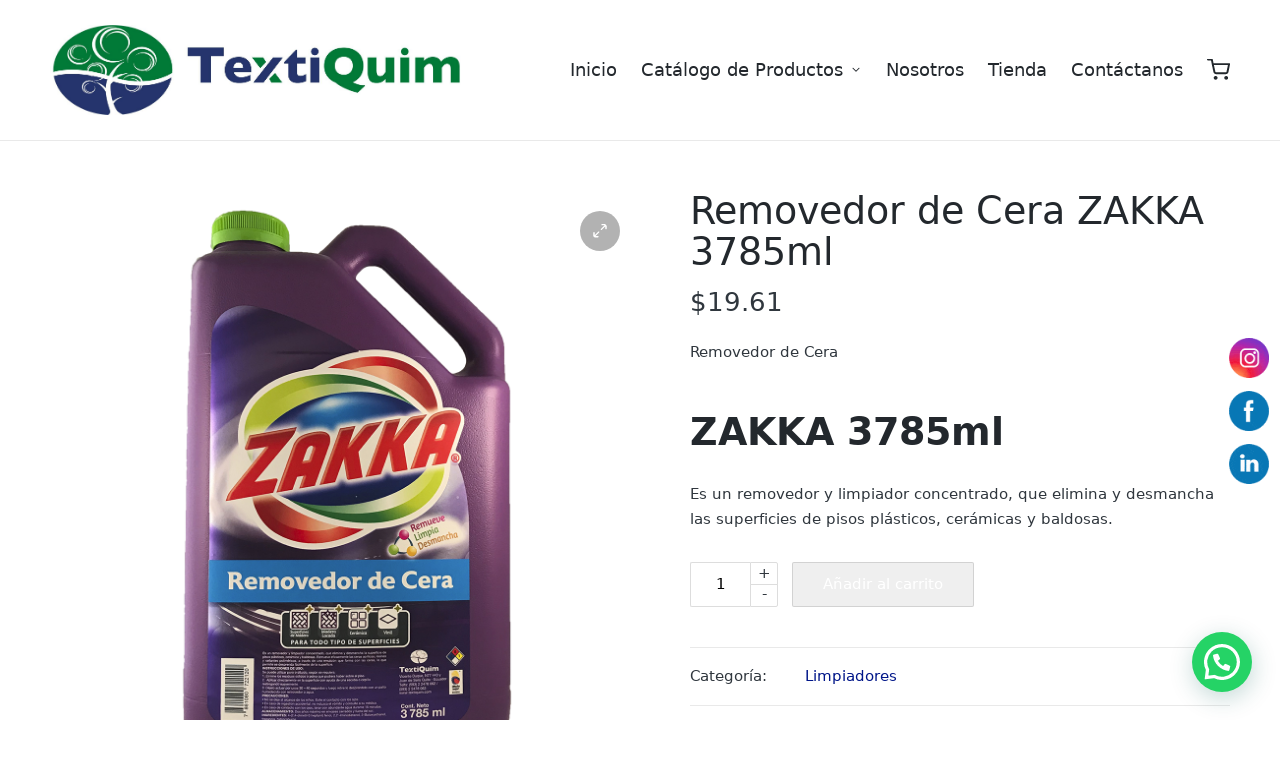

--- FILE ---
content_type: text/html; charset=utf-8
request_url: https://www.google.com/recaptcha/api2/aframe
body_size: 268
content:
<!DOCTYPE HTML><html><head><meta http-equiv="content-type" content="text/html; charset=UTF-8"></head><body><script nonce="1ADeIBbWoWaZ4pZ1Jm_YcA">/** Anti-fraud and anti-abuse applications only. See google.com/recaptcha */ try{var clients={'sodar':'https://pagead2.googlesyndication.com/pagead/sodar?'};window.addEventListener("message",function(a){try{if(a.source===window.parent){var b=JSON.parse(a.data);var c=clients[b['id']];if(c){var d=document.createElement('img');d.src=c+b['params']+'&rc='+(localStorage.getItem("rc::a")?sessionStorage.getItem("rc::b"):"");window.document.body.appendChild(d);sessionStorage.setItem("rc::e",parseInt(sessionStorage.getItem("rc::e")||0)+1);localStorage.setItem("rc::h",'1762437575111');}}}catch(b){}});window.parent.postMessage("_grecaptcha_ready", "*");}catch(b){}</script></body></html>